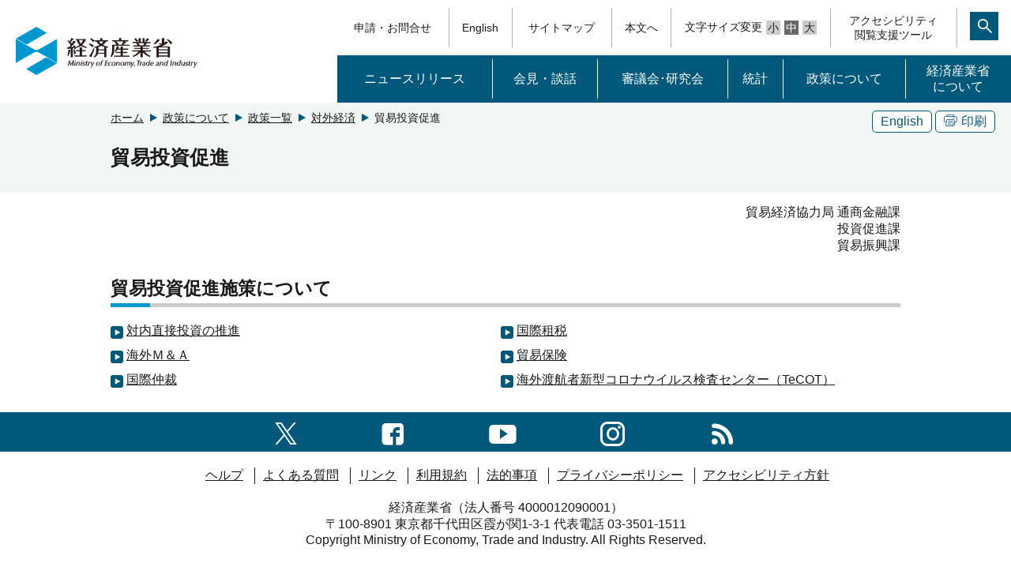

--- FILE ---
content_type: text/html
request_url: https://www.meti.go.jp/policy/external_economy/toshi/index.html
body_size: 1786
content:
<!DOCTYPE html>
<html lang="ja">
<head>
<meta http-equiv="X-UA-Compatible" content="IE=edge">
<meta charset="UTF-8">
<meta name="format-detection" content="telephone=no">
<meta name="viewport" content="width=device-width,initial-scale=1.0,minimum-scale=1.0">
<meta name="description" content="">
<meta name="keywords" content="">
<link rel="shortcut icon" href="/favicon.ico">
<title>貿易投資促進 （METI/経済産業省）</title>
<link rel="stylesheet" media="screen" href="/css_2017/style.css">
<link rel="stylesheet" media="print" href="/css_2017/print.css">
<link rel="stylesheet" href="/icomoon/style.css">
<script src="/js_2017/jquery-3.2.1.min.js"></script>
<script src="/js_2017/jquery-migrate.js"></script>
<script src="/js_2017/jquery.matchHeight-min.js"></script>
<script src="/js_2017/base.js"></script>
<script src="/js_2017/ewbc.min.js" id="pt_loader"></script>

<script>
$(function(){
   // #で始まるアンカーをクリックした場合に処理
   $('a[href^="#"]').click(function() {
      // スクロールの速度
      var speed = 400; // ミリ秒
      // アンカーの値取得
      var href= $(this).attr("href");
      // 移動先を取得
      var target = $(href == "#" || href == "" ? 'html' : href);
      // 移動先を数値で取得
      var position = target.offset().top;
      // スムーススクロール
      $('body,html').animate({scrollTop:position}, speed, 'swing');
      if (href == "#pagetop") {
        $('h1.top_logo a').focus();
      }
      return false;
   });
});
</script>
</head>


<body id="pagetop">
	<script src="/js_2017/header.js"></script>
	<script src="/js_2017/msearch.js"></script>
	<noscript><div class="jsOn">すべての機能をご利用いただくにはJavascriptを有効にしてください。Javascriptを無効のまま閲覧される方は<a href="/sitemap/index.html">サイトマップからページをご覧ください。</a></div></noscript>	

	<div id="main" tabindex="120">
    <div class="bg-g">
      <div class="w1000">
        <div class="clearfix">
          <div class="btn pc">
            <div id="__english_url" class="border-btn"><a href="/english/policy/trade_and_invest/index.html" lang="en">English</a></div>
            <div class="border-btn"><a href="javascript:void(0)" onclick="window.print();return false;" tabindex="110"><span class="icon-copy"></span>印刷</a></div>
          </div>
          <!-- Breadcrumb List -->
          <div class="pan">
            <ol>
              <li><a tabindex="100" href="/">ホーム</a></li>
                                            <li><a tabindex="100" href="/main/policy.html">政策について</a></li>
                                                            <li><a tabindex="100" href="/policy/index.html">政策一覧</a></li>
                                                            <li><a tabindex="100" href="/policy/external_economy.html">対外経済</a></li>
                                            <li>貿易投資促進</li>
            </ol>
          </div>
        </div>
        <h1 id="MainContentsArea">貿易投資促進</h1>
      </div>
    </div>
    <div class="w1000 sp clearfix">
      <div class="btn btn_en">
        <div id="__english_url_sp" class="border-btn sp"><a href="/english/policy/trade_and_invest/index.html">English</a></div>
      </div>
    </div>
    <div id="__main_contents" class="main w1000">

      
      <p style="text-align: right;">貿易経済協力局 通商金融課<br>
  投資促進課<br>
  貿易振興課</p>
<h2>貿易投資促進施策について</h2>
<ul class="linkD clearfix">
 <li><a href="/policy/investment/index.html">対内直接投資の推進</a></li>
 <li><a href="/policy/external_economy/toshi/kokusaisozei/kokusaisozei.html">国際租税</a></li>
 <li><a href="/policy/external_economy/toshi/kaigaima/index.html">海外Ｍ＆Ａ</a></li>
 <li><a href="/policy/external_economy/toshi/trade_insurance/index.html">貿易保険</a></li>
 <li><a href="/policy/external_economy/toshi/kokusai_chusai/chusai.html">国際仲裁</a></li>
 <li><a href="/policy/investment/tecot/top.html">海外渡航者新型コロナウイルス検査センター（TeCOT）</a></li>
</ul>

                                                                                                                          



      <!-- update info -->
    </div>
  </div>
<script src="/js_2017/footer.js"></script></body>
</html>



--- FILE ---
content_type: text/css
request_url: https://www.meti.go.jp/css_2017/style.css
body_size: 14068
content:
@charset "UTF-8";
/*初期設定----*/
* {
	margin:0;
	padding:0;
}

html {
	font-size: 62.5%;/* 16px x 0.625 = 10px(=1rem) */
	overflow-y:scroll;
}
body {font-size: 1.6rem;/* 16px */}
body {
	/*font-family:
	'游ゴシック体', 'Yu Gothic', YuGothic, sans-serif;*/
	font-family:'メイリオ',Meiryo,'ＭＳ Ｐゴシック','MS P Gothic','ヒラギノ角ゴ Pro W3','Hiragino Kaku Gothic Pro',"Arial","Helvetica","Verdana","sans-serif";
	font-size:1.6rem;
	color:#1a1a1a;
	font-weight: 500;
	-webkit-text-size-adjust: 100%;
	position: relative;
}
/*2秒後に表示用
body:after{
	content: '';
	background: #fff;
	height: 100%;
	width: 100%;
	position: absolute;
	top:0;
	left:0;
	z-index: 9999;
}
body.load:after{
	content: '';
	display: none;
		
}*/

/*floatクリア用*/
.clear {
	clear:both;
}

/*メインコンテンツブロック*/

.clearfix:after {
  content: ".";  /* 新しい要素を作る */
  display: block;  /* ブロックレベル要素に */
  clear: both;
  height: 0;
  visibility: hidden;
}

.clearfix {
  min-height: 1px;
  overflow:visible;
}
.clear {
    clear: both !important;
}
.noclear { 
clear: none !important; 
}
* html .clearfix {
  height: 1px;
  /*\*//*/
  height: auto;
  overflow: hidden;
  /**/
}
a{
	color: #1a1a1a;
	outline: none;
}
a img{
	border:none;
	outline:none;
}
a:hover{
	/*opacity: 0.8;
   filter: alpha(opacity=80);
  -ms-filter: "alpha(opacity=80)";
    -khtml-opacity: 0.8;
    -moz-opacity: 0.8;*/
	color: #00597B;
}
.sp{
	display: none;
}
.right{
	float:right;
}
.left{
	float:left;
}
.rela{
	position:relative;
}
.abso{
	position:absolute;
}
.break{
	display: block;
}
.hide{
	display: none;
}
h1{
	font-size: 2.5rem;
	line-height: 1.2;
}
h2{
	font-size: 2.3rem;
	text-align: left;
	margin-top:30px;
}

h2 span{
	margin-right: 10px;
	color: #0097d0;
}
h2 {
    position: relative;
    padding-bottom: .2em;
    border-bottom: 5px solid #ccc;
	margin-bottom: 20px;
	line-height: 1.2;
}
h2::after {
    position: absolute;
    bottom: -5px;
    left: 0;
    /*z-index: 2;*/
    content: '';
    width: 50px;
    height: 5px;
    background-color: #0097D0;
}
h2#honbun {
	width:0px;
	height:0px;
	overflow:hidden;
	display:none;
}
h3{
    border-bottom: 2px solid #138fc2;
    margin-bottom: 20px;
    padding-bottom: 5px;
	font-size: 1.9rem;
	text-align: left;
	margin-top:30px;
	line-height: 1.2;
}
h4{
	border-bottom: 2px solid #ccc;
	padding-bottom: 5px;
	margin-bottom: 1.8rem;
	font-size:1.8rem;
	text-align: left;
	margin-top: 10px;
	line-height: 1.2;
}
h5{
	font-size: 1.6rem;
	text-align: left;
	margin-bottom: 20px;
	margin-top: 10px;
	line-height: 1.2;
}
p{margin-bottom: 15px;}

ul,ol{
	
	margin-bottom: 15px;
	padding-left: 30px;
}
ul ul{
	margin-left: 1rem;
}
ul ul.cont{
	margin-left:0;
}
ul ul ul{
	margin-left: 2rem;
}
dl{margin-bottom: 15px;}
dl dt{
	font-weight: bold;
}
dl dd{
	padding-left:20px;
	margin-bottom: 10px;
}
dl dd a{
	text-decoration: underline!important;
}
dl.lnkLst dd{
	background: url(../img_2017/template/icon08.png)no-repeat left;
	background-position: 0 4px;
	
}
dl.lnkLst dd.backP0{
	background-position: 0px 0px !important;
}
dl.date dt,dl.date dd{
	padding: 10px 0 10px;
}
dl.date dt{
	float: left;
	clear: both;
	font-weight: normal;
}
dl.date dd{
	padding-left: 9.7em;
	border-bottom: 1px dotted #1a1a1a;
	margin-bottom: 0;
}
dl.date dd a {
	text-decoration: underline;
}
dl.date_sp dt,dl.date_sp dd{
	padding: 10px 0;
	margin-bottom: 0;
}
dl.date_sp dt{
	float: left;
	clear: both;
	font-weight: normal;
}
dl.date_sp dd{
	padding-left: 9.7em;
	border-bottom: 1px dotted #1a1a1a;
}
dl.date_sp.b-solid dd{
	border-bottom: 1px solid #ccc;
}
ul li a:hover , dl dd a:hover{color:#00597B;}
dd:last-child{
	border-bottom: none;
}
.idt{
	text-indent: 2em;
}
.linkA{
	list-style: none;
}
.linkA a{
	background: url(../img_2017/template/icon08.png)no-repeat left;
    padding-left: 20px;
	color: #1a1a1a;
}
.linkB{
	list-style: none;
}
.linkB a{
	background: url(../img_2017/template/icon12.png)no-repeat left;
    padding-left: 20px;
	color: #1a1a1a;
}
ul.linkC{
	list-style: none;
	padding-left: 0;

}
ul.linkC_1{
	list-style: none;
	padding-left: 0;
}
.linkC li , .linkC_1 li{
	background: url(../img_2017/template/icon12.png)no-repeat left;
	padding-left:20px;
	display: inline-block;
	background-position: 0 4px;
    margin-bottom: 10px;
	margin-right: 30px;
}
ul.linkC_1 li.backP0{
	background-position: 0px 0px !important;
}
.linkC li.backP0{
	background-position: 0px 0px !important;
}


ul.linkD{
	list-style: none;
	padding-left: 0;
}
.linkD li{
	background: url(../img_2017/template/icon08.png)no-repeat left;
	padding-left:20px;
    display:inline-block;
	width: calc(49% - 30px);
    margin-bottom: 10px;
	margin-right: 10px;
	background-position: 0 4px;
    vertical-align:top; /* 上端揃え */
}
.linkD li.backP0{
	background-position: 0px 0px !important;
}
ul.linkE{
	list-style: none;
	padding-left: 0;
}
/* IE6 */
* html ul.linkD li {
    display:inline; /* IEではinline-blockと同じ表現になる */
}
 
/* IE7 */
*+ html ul.linkD li {
    display:inline; /* IEではinline-blockと同じ表現になる */
}
.linkE li{
	background: url(/img_2017/template/icon08.png)no-repeat left;
	padding-left:20px;
    display:inline-block;
	width: calc(32% - 30px);
    margin-bottom: 10px;
	margin-right: 10px;
	background-position: 0 4px;
    vertical-align:top; /* 上端揃え */
}
.linkE li.backP0{
	background-position: 0px 0px !important;
}
/* IE6 */
* html ul.linkE li {
    display:inline; /* IEではinline-blockと同じ表現になる */
}
 
/* IE7 */
*+ html ul.linkE li {
    display:inline; /* IEではinline-blockと同じ表現になる */
}

ul.linkF{
	list-style: none;
	padding-left: 0;
}
.linkF li{
	background: url(../img_2017/template/icon08.png)no-repeat left;
	padding-left: 20px;
    display: inline-block;
    margin-bottom: 10px;
    margin-right: 10px;
	background-position: 0 4px;
}
.linkF li.backP0{
	background-position: 0px 0px !important;
}
.linkF li.li_txt{
	background: none;
	padding-left: 0;
}

ul.nomk{
	list-style: none;
	padding-left: 0;
}
ul.line{
	list-style: none;
	padding-left: 0;

}
ul.line li{
		display: inline-block;
	margin-right: 10px;
}
ul.lnkLst{
	list-style: none;
	padding-left: 0;
}
ul.lnkLst li{
	background: url(../img_2017/template/icon08.png)no-repeat left;
	padding-left:20px;
	background-position: 0 4px; 
	margin-bottom: 5px;
}
ul.lnkLst li.backP0{
	background-position: 0px 0px !important;
}
ul.lnkLst.border_b li{
	border-bottom: 1px solid #ccc;
    padding-bottom: 10px;
    margin-top: 10px;
}
ul.lnkLst li img{
	padding-left: 3px;
}

/*a[href$=".pdf"] {   
    background: url(../img_2017/tmp/icon_pdf.gif) no-repeat right;  
	 padding-right: 20px;
}  
* html a.pdf{   
    background: url(../img_2017/template/icon_word.gif) no-repeat 100% 50%;  
}  
a[href$=".doc"] {   
    background: url(../img_2017/template/icon_word.gif) no-repeat right;  
	 padding-right: 20px;
}  
* html a.doc{   
    background: url(../img_2017/template/icon_word.gif) no-repeat 100% 50%;  
}  
a[href$=".xlsx"],a[href$=".xls"] {   
    background: url(../img_2017/template/icon_excel.gif) no-repeat right;  
	 padding-right: 20px;
}  
* html a.xlsx,* html a.xls{   
    background: url(../img_2017/template/icon_excel.gif) no-repeat 100% 50%;  
}  
a[href$=".pptx"] {   
    background: url(../img_2017/template/icon_powerpoint.gif) no-repeat right;  
	 padding-right: 20px;
}  
* html a.pptx{   
    background: url(../img_2017/template/icon_powerpoint.gif) no-repeat 100% 50%;  
} 
a[href$=".zip"] {   
    background: url(../img_2017/template/icon_dl.gif) no-repeat right;  
	 padding-right: 20px;
}  
* html a.zip{   
    background: url(../img_2017/template/icon_dl.gif) no-repeat 100% 50%;  
}  
a[href^="mailto:"] {

  padding-right: 20px;
  background: url(../img_2017/template/icon_maillink.gif) no-repeat right center;
}*/
.boxNormal {
    border: 1px solid #666;
    background-color: #fff;
    margin: 0 0 15px;
    padding: 7px;
}
.boxGrey {
    background-color: #f8f8f8;
    border: 2px solid #ddd;
    margin: 0 0 15px;
    padding: 7px;
}
 .boxAtt {
    border: 2px solid red;
    margin: 0 0 15px;
    padding: 7px;
}
.boxRelated {
    background-color: #f8f8f8;
    border: 2px solid #ddd;
    margin: 0 0 15px;
    padding: 10px;
}.boxRelated .boxRelated_ttl {
    margin: 0 0 7px;
    padding: 2px 0px;
    font-size: 1.1em;
    font-weight: bold;
}
.imgBlock {
    display: inline;
    text-align: center;
    margin-bottom: 5px;
    padding: 0 10px;
}
.imgBlock img {
    clear: both;
    display: block;
    margin: 5px auto;
}
.rightPos {
    float: right !important;
}
.leftPos {
    float: left !important;
}
a.lnkPosR{
	background: url(../img_2017/top/icon08.png)no-repeat left;
    padding-left: 20px;
	background-position: 0 4px;
    float: right;
	clear: both;
	margin-bottom: 5px;
}
a.lnkPosR.backP0{
	background-position: 0px 0px !important;
}
.rightPosT, .text_right {
    text-align: right !important;
}
.centerPosT, .text_center {
    text-align: center !important;
}
ul.flexC{
	display: flex;
	justify-content: center;
	list-style: none;
	padding-left: 0;
}
ul.flexC li,ul.flexL li{
	text-align: center;
	margin: 10px;
}
ul.flexC li img,ul.flexL li img {
    clear: both;
    display: block;
    margin: 5px auto;
}
.imageMap img {
	width:100%;
	max-width: 100%;
	height: auto;
}
ul.flexL{
	display: flex;
	list-style: none;
	padding-left: 0;
}
ul.flex_column{
	display: flex;
	justify-content: center;
	list-style: none;
	list-style: none;
	padding-left: 0;
}
ul.flex_column li{
	width:49%;
}
ul.flex_column li:nth-child(even){
	margin-left: 2%;
}
/*ul.flex_column li img{
	width: 100%;
}*/
ul.flex_column li .left,ul.flex_column li .right{
	width:49%;
	
}
table{
	border-collapse: collapse;
border-spacing: 0;
	width: 100%;
	margin-bottom: 20px;
}
table caption{
	font-weight: bold;
	text-align: left;
}
table th,table td{
	border: 1px solid #aaa;
	padding:5px;
}
table th{
	background-color: #F6F6F6;
	text-align: left;
	font-weight: normal;
}
table th.mainTtl{
	background-color: #ccc;
}
table.spTbl01{
	
}
.grey{
	color: #777 !important;
	font-weight: bold;
}
.red{
	color: #e00 !important;
	font-weight: bold;
}
.blue{
	color: #00c !important;
	font-weight: bold;
}
.green{
	color: #063 !important;
	font-weight: bold;
}
ul.sonota li{
	float: left;
	width: 33%;
}
a.lnkIcon{
	background: url(../img_2017/template/icon08.png)no-repeat left;
	padding-left:20px;
	background-position: 0 3px;
	margin-bottom: 5px;
}
a.lnkIcon.backP0{
	background-position: 0px 0px !important;
}
a.lnkIcon.idt{
	margin-left: 1em;
}
a.sublnkIcon{
	background: url(../img_2017/template/icon01.png)no-repeat left;
	padding-left:20px;
	background-position: 0 3px;
	margin-bottom: 5px;
}
a.sublnkIcon.backP0{
	background-position: 0px 0px!important;
}
 .boxAdobe {
    background-color: #fff;
    border: 2px solid #ddd;
    margin: 15px 0px ;
    padding: 7px;
    line-height: 1;
}
.boxAdobe ul{margin-bottom: 0;}
.boxAdobe ul.lnkLst li {
    margin: 0;
    padding: 0;
	background: none;
}
.boxAdobe ul.lnkLst li img {
    padding: 0 0 0 3px;
	    margin-right: 10px;
    vertical-align: middle;

}
a.uline{
	text-decoration: underline !important;
}
.mb0{
	margin-bottom: 0;
}
.mb5{
	margin-bottom: 5px!important;
}
.mb10{
	margin-bottom: 10px;
}
.mb15{
	margin-bottom: 15px;
}
.mb20{
	margin-bottom: 20px;
}
.mt10{
	margin-top: 10px;
}
.mt20{
	margin-top: 20px;
}
.mt30{
	margin-top: 30px;
}
.mt40{
	margin-top: 40px;
}
.mr10{
	margin-right: 10px;
}
.ml10{
	margin-left: 10px;
}
.mauto{
	margin: auto;
}
.wauto{
	width: auto;
}
.pd10{
	padding-bottom: 10px;	
}
.pb15{
	padding-bottom: 15px;
}
.pl15{
	padding-left: 15px;
}
.pd5{
	padding: 5px;
}
.pd15{
	padding: 15px;
}
.pt20{
	padding-top: 20px;
}
.hidden{
	display: none;
}
.underLine{
	text-decoration: underline;
}
.bold{
	font-weight: bold;
}
.vtop{
	vertical-align: top; 
}
.vbottom{
	vertical-align: bottom;
}
.vmiddle{
	vertical-align: middle;
}
.nw{
	white-space: nowrap;
}
ul.float_li{
	list-style: none;
	padding-left: 0;
}
ul.float_li li{
	float: left;
	width:49%;
	margin-bottom: 20px;
}
ul.float_li li:hover{
	background: #eff3f5;
}
ul.float_li li:nth-child(even){margin-left: 2%;}
ul.float_li li .img_box{
	width:150px;
}
ul.float_li li .img_box img{display: block; width:100%;}
ul.float_li li .txt_box{width:calc(100% - 160px); margin-left: 10px;}
ul.float_li li .txt_box p{
	margin-bottom: 0;
}
.float_box{
	margin-bottom: 15px;
}
.float_box p.b-g{
	border: 2px solid #ccc;
    padding: 3px 5px;
    margin: 0;
	display: inline-block;
}
.float_box p.color-g{
	background: #ccc;
	margin-bottom: 10px;
}
.g_box{
	border: 2px solid #ccc;
	background: #fff;
	padding-left: 5px;
	display: inline-block;
}
.g_box span{
	background:#ccc;
	padding:0 5px;
	margin-left: 5px;
	display: inline-block ;
}
.border_box{
	border:2px solid #ccc;
	padding:10px 10px 0px;
	margin-bottom: 10px;
}
ul.category_box{
	padding-left: 0;
	list-style: none;
}
ul.category_box li{
	float: left;
	text-align: center;
	margin-left:10px;
	width:calc((100% - 60px) / 7);
	position: relative;
}
ul.category_box li:first-child{
	margin-left: 0;
}
ul.category_box li span{
	font-size:50px;
	padding-top: 25px;
    display: block;
    text-align: center;
}
ul.category_box li a{
	color: #fff;
	text-decoration: none;
	display: block;
	padding: 0 10px;
    vertical-align: bottom;
    text-align: center;
}
ul.category_box li.bg01 p,ul.category_box li.bg02 p,ul.category_box li.bg04 p,ul.category_box li.bg05 p,ul.category_box li.bg06 p,ul.category_box li.bg07 p{
	position: absolute;
	bottom:15px;
	left:0;
	right:0;
	margin: auto;
	padding: 0 10px;
}
select{
	font-size:1.5rem;

}
input.btn{font-size: 1.5rem}
.bg_gBox{
	border: 2px solid #ccc;
	background: #f2f2f2;
	padding:0 10px;
	
}
@media(max-width:768px){
	dl.date_sp dt{
		float: none;
		padding-bottom: 0;
	}
	dl.date_sp dd{
		padding-left: 0;
		padding-top: 5px;
	}
	.linkD li{
		display: block;
		width:calc(100% - 20px);
	}
	.linkE li{
		display: block;
		width: calc(100% - 20px);
	}
	.linkF li{
		
	}
	.linkF li.li_txt{
	display: block;
}
	ul.flexC,ul.flexL{
	flex-direction: column;
		justify-content: center;
	}
	ul.flexC li img,ul.flexL li img {
		width: 100%;
		height: auto;
	}
	ul.flex_column{
	flex-direction: column;
		justify-content: center;
	}
	ul.flex_column li {
		width: 100%;
		margin:10px 0;
	}
	ul.flex_column li:nth-child(even){
		margin-left: 0;
	}
	ul.flex_column li .left,ul.flex_column li .right{
	width:80%;
	float: none;
		margin: 0 auto;
}
	table.spTbl01 th,table.spTbl01 td{
		display: block;
		border: none;
		
}
	table.spTbl02{
		border: 1px solid #ccc;
		table-layout: fixed;
		display: table;
		border-collapse: inherit;
		padding: 10px;
		padding-bottom: 15px;
		margin-bottom: 10px;
	}
	table.spTbl02 td,table.spTbl02 th{
		border: none;
		border-bottom: 2px solid #ccc;
		background-color: #fff;
	}
	table.spTbl02 td{
		text-align: right;
	}
	.scroll{
		overflow: scroll;
		width: 100%;
	}
	table.spTbl03{
		
		display: table;
		width: 150%;
	}
	.boxAdobe a img:first-child {
    float: left;
    max-width: 40%;
    height: auto;
}
	ul.float_li li{
		width: 100%;
		float: none;
		padding-bottom: 20px;
		border-bottom: 1px solid #ccc;
	}
	ul.float_li li:nth-child(even){
		margin-left: 0;
	}
	ul.float_li li:last-child{
		margin-bottom: 0;
	}
	ul.float_li li .txt_box {
    width: 60%;
    margin-left: 3%;
}
	ul.float_li li .img_box {
    width: 37%;
}
	/*.float_box .right,.float_box .left{
		float:none;
	}*/
	ul.category_box li{
		float: none;
		width: 100% !important;
		margin:0;
		border-bottom: 1px solid #fff;
	}
	ul.category_box li a{
		padding:10px;
	}
	ul.category_box li p{
		margin-bottom: 0;
		display: inline-block;
		float: left;
		margin: 10px 0 !important;
		width: calc(100% - 80px);
    text-align: left;
		padding: 0 !important;
		position: static !important;
	}
	ul.category_box li span{
		display: inline-block;
		position: absolute;
		padding:0;
		font-size: 40px;
		height: 40px;
    right: 10px;
    top: 0;
    bottom: 0;
    margin: auto;
	}
	.float_box p.b-g{
		display: inline-block;
	}
	.float_box p.b-g.color-g{
		
	}
}
@media(max-width:600px){
	
}
/*----初期設定*/

/*ヘッダー竏停・竏停・*/
header .search_over{
	text-align: right;
	padding:10px;
	display: none;
	position: relative;
}
header .search_over .txtFld{
	width:calc((100% / 3 ) * 2);
		
}
header ul{
	margin-bottom: 0;
}
header ul{
	padding-left: 0;
}
header .top{position: relative;}
header .top ul.gnv , header .top ul.headerMenu{
	display: table;
	width: 100%;
	padding:10px 0;
}
ul.headerMenu a.underL:hover {
	text-decoration: underline;
}
header .top ul li{
	display: table-cell;
	text-align: center;
	list-style: none;
	vertical-align: middle;
	font-size: 1.4rem;
	border-right: 1px solid #b3b3b3;
}
header .top ul li:last-child{
	border-right:none;
}
header .top ul li a{
	text-decoration: none;
	padding: 5px 10px;
	vertical-align: middle;
	text-align: center;
	display: block;
	line-height: 1.3;
}
header .top ul.gnv{ 
	width: 100%;
	padding:0;
	background: #00597b;

}
header .top ul.gnv li{
	width:calc((100% - 4px) / 5);
	border-right: none;
	padding:5px 0;
}
header .top ul.gnv li.active{
	background:  #1A79A4;
}
header .top ul.gnv li:hover{
	background: #1a79a4;
}
header .top ul.gnv li a{
		color: #fff;
	font-size: 1.6rem;
	padding:15px 10px;
}

header .top ul.gnv li:last-child a{
	padding: 5px 10px;
	border-right: none;
}
header .top ul.gnv li a{
	background: none;
	border-right: 1px solid #fff;
}

header .top_logo{
	width: 250px;
	vertical-align: middle;

	display: table;
}
header .top_logo a{
	display: table-cell;
	width:250px;
    vertical-align: middle;
}
header .top_logo img{
	padding:20px;
	padding-right: 0;
	vertical-align: middle;
	display: block;
	width: calc(100% - 20px );
}
header .nav-area , header .top .sub_nav{
	width:calc((100% / 3) * 2);
}
.headerMenu a{
	color: #1a1a1a;
}
#main .top_box{
	background: url(../img_2017/top/main_img.jpg) center no-repeat;;
	position: relative;
	background-size:cover;
}
#main .top_box::before{
	background-color: rgba(255,255,255,0.3);
    position: absolute;
    top: 0;
    bottom: 0;
    right: 0;
    left: 0;
    content: '';
}
#main .top_box .content{
	padding:100px 50px;
	position: relative;
	z-index: 1;
	width: 80%;
	margin: 0 auto;
}
#main .top_box .content .left{
	width:350px;
	position: relative;
}
#main .top_box .content .left a{
	display: block;
	position: absolute;
}
#main .top_box .content .left a img{
	display: block;
}
#main .top_box .content .left a.link01{
	top:0;
}
#main .top_box .content .left a.link02{
	bottom:0;
}
#main .top_box .content .search_box{
	background-color: rgba(255,255,255,0.8);
	width:calc(100% - 400px);
	height: 100%;
	padding:20px 10px;

}
@media(min-width:1025px){
	#main .top_box .content .search_box{
			min-height: 260px;
	}
}
#main .top_box .content .search_box h2#MainContentsArea{
	text-align: center;
	color: #00597b;
	font-weight: bold;
	margin: 10px 0 20px;
	font-size: 3.0rem;
	border-bottom: none;
}
#main .top_box .content .search_box h2#MainContentsArea::after {
    width: 0px;
    height: 0px;
    background-color: none;
}

#main .top_box .content .search_box ul{
	text-align: center;
	padding-left: 0;
}
#main .top_box .content .search_box ul li{
	list-style: none;
	display: inline-block;
	border: 1px solid #00597b;
	border-radius: 5px;        /* CSS3草案 */  
    -webkit-border-radius: 5px;    /* Safari,Google Chrome用 */  
    -moz-border-radius: 5px;   /* Firefox用 */  
	margin-bottom: 10px;
	background: #fff;
	padding:1px 10px;
}
#main .top_box .content .search_box ul li a{
	text-decoration: none;
	display: block;
	color: #00597b;
}
#main .top_box .content .search_box .search{
	border-top: 2px solid #00597b;
	padding:40px 0 20px;
	text-align: center;
	margin-top:30px;
}
#main .top_box .content .search_box .search #image_btn,header .search_over #image_btn01{
	background: url(../img_2017/search.png) no-repeat;
	height: 32px;
	width: 32px;
	border: 0;
	background-size: cover;
	vertical-align: middle;
}
#main .top_box .content .search_box .search a span{
	vertical-align: -3px;
	margin: 0 3px;
}
 .search .txtFld,header .search_over .txtFld{
	
	padding:5px;
	border: 2px solid #00597b;
	font-size: 1.6rem;
	vertical-align: middle;
}
header .search_over .txtFld{
	width: 300px;
}
header .search_over a ,.search_box .search a{
	background: url(../img_2017/template/icon11.png)no-repeat left;
	padding:1px;
    padding-left: 24px;
	color: #1a1a1a;
	margin-left: 5px;
	background-position: 0 4px;
}
header .search_over a.backP0 , .search_box .search a.backP0{
	background-position: 0px 0px !important;
}
/*----ヘッダー*/

/*メイン----*/
header .top .sub_nav{
	right:0;
	/*width:80%;*/
	background: rgba(225,235,239,1);
	z-index: 2;
	display: none;
	height: auto;
	/*padding:20px 0;*/
}
header .top .sub_nav span.a_line,header .top .sub_nav span.a_line a {
    padding: 0 40px;
    margin-right: 10px;
    font-size: 2.4rem;
    font-weight: bold;
	display: block;
	text-align: left;
	color: #1a1a1a;
}
header .top .sub_nav span.a_line a {
	display: inline-block;
	padding: 0;
	    text-decoration: underline;
    border-right: none!important;
}
header .top .sub_nav span.a_line a:hover{
	background: #c3d7df;	
}
header .top .sub_nav ul{
	padding:50px 20px;
	margin-left: 0;
	display: block;
}
header .top .sub_nav ul li{
	display: inline-block;
	border-right: none;
	color: #1a1a1a;
	float: left;
	width: auto;
	margin-right: 20px;
	margin-bottom: 10px;
}
header .top .sub_nav ul li a , header .top ul.gnv li .sub_nav ul li a{
	color: #1a1a1a;
	margin:0 10px;
	padding:15px 40px 15px 30px;
	font-size:1.6rem;
	border-right: none;
}
header .top .sub_nav ul li a{
	background: url(/img_2017/template/icon02.png) left no-repeat;
	background-position: 10px 48%;
}
@media(max-width:830px){
header .top .pc_link05 .sub_nav ul li:first-child a.backP{
	background-position: 10px 30px;
}
}
header .top .sub_nav ul li a span{
	    margin-right: 5px;
    vertical-align: middle;
	font-size: 1.8rem;
}
header .top .sub_nav ul li:hover{
	background: #c3d7df;
}
header .top .sub_nav .close{
	top: 0;
    right: 20px;
    padding: 0!important;
    border-right: none;
}
header .top .sub_nav .close img{
	display: block;
}
#main .sub_nav .rela{
	margin:20px 10%;
}
header .top .sub_nav ul.focused {
	display: block;
}
#main .sub_nav a{
	text-decoration: none;
	color:#1a1a1a;
	vertical-align: middle;
	display: inline-block;
}
#main .sub_nav a:hover{
	/*background: #1a79a4;*/
	background: #fff;
}
#main .sub_nav a.a_right{
	margin:0 10px;
	padding:10px 20px;
	font-size:1.6rem;
}
#main .sub_nav span.a_line{
	padding:0 40px;
	margin-right:10px;
	font-size: 2.4rem;
	font-weight: bold;
}
#main .sub_nav .link_list{
	width: 100%;
}
#main .sub_nav .abso{
	top:-20px;
	right:-10%;
	height: 40px;
	width: 40px;
}
#main .top_cont{
	max-width:1000px; 
	margin: 0 auto;
	
}
#main .top_cont ul.tab li{
	list-style: none;
	display: inline-block;
}
#main .top_cont ul li.hide{
	display: none;
}  
#main .top_cont .cont_nav{
	margin-top:-47px;
	position: relative;
	z-index: 2;
}
#main .top_cont .cont_nav li{
	background-color: #696969;
	font-size:1.8rem;

	padding:10px 50px;
	color: #fff;
	box-shadow:0px 0px 16px 1px #adadad;
-moz-box-shadow:0px 0px 16px 1px #adadad;
-webkit-box-shadow:0px 0px 16px 1px #adadad;
}

#main .top_cont .cont_nav li.active{
	background-color: #fff;
	color:#1a1a1a;
}
#main .top_cont .cont_nav li a{
	display: block;
	text-decoration: none;
	color: #fff;
}
#main .top_cont .cont_nav li.active a{
	color: #1a1a1a;
}
#main .cont_box{
	position: relative;
}
.border-btn{
	top:0px;
	right:0;
	border: 1px solid #00597b;
    border-radius: 5px;
    -webkit-border-radius: 5px;
    -moz-border-radius: 5px;
	padding: 0 5px;
	display: inline-block;
	background: #fff;
	vertical-align: top;
}
.border-btn.color-blue{
	background: #00597b;
}
.border-btn.color-blue a{
	color: #fff;
}
.border-btn a{
	display: block;
	padding:5px;
	color: #00597b;
	line-height: 1;
	text-decoration: none;
}
.border-btn a span{
	margin-right: 5px;
	font-size: 90%;
}
.abso a{
	margin-bottom: 0;
}
#main .cont_box .abso .mail{
	vertical-align: -3px;
	margin-right: 3px;
}
#main .cont_box .abso .yaji{
	/*vertical-align: -3px;*/
	margin-right: 3px;
}
#main .cont_box a.meti_link{
	text-align: center;
	color:#fff;
	width: 100%;
	padding:10px 0;
	background: #006c8f;
	font-size:2.0rem;
}
#main .cont_box a.meti_link span{
	margin-right: 10px;
}
#main .top_cont .cont_box.shadow_box{
	padding:20px 10px 10px;
	background: #fff;
	box-shadow:0px 8px 16px 0px #ccc;
-moz-box-shadow:0px 8px 16px 0px #ccc;
-webkit-box-shadow:0px 8px 16px 0px #ccc;
	text-align: center;
	margin-bottom: 30px;
	position: relative;
	z-index: 3;
	min-height: 320px;
}
#main .cont_box ul.cont li{
	width:18%;
	/*font-size:0;*/
	vertical-align: top;
	margin-left:1%;
	margin-right: 1%;
	margin-bottom:20px;
	display:inline-block;
	list-style: none;
}
#main .cont_box ul#cont li{
	width:18%;
	/*font-size:0;*/
	vertical-align: top;
	margin-left:1%;
	margin-right: 1%;
	margin-bottom:20px;
	display:inline-block;
	list-style: none;
}
/*#main .cont_box ul.cont li:nth-child(6){
	margin-left: 0;
}*/
#main .cont_box ul li.break{
	margin-left:0;
}
/*#main .cont_box ul.cont li:first-child{
	margin-left: 0;
}*/
#main .cont_box ul.cont li img{
	width: 175px;
	height: 117px;
	overflow: hidden;
	margin-bottom: 10px;
}
#main .cont_box ul#cont li img{
	width: 175px;
	height: 117px;
	overflow: hidden;
	margin-bottom: 10px;
}
#main .cont_box ul.release{
}
#main .cont_box ul.release li{
	display: block;
	font-size: 1.6rem;
	width: 100%;
	margin-left: 0 !important;
	border-bottom: 1px dotted #1a1a1a;
	padding: 20px 0;
}
#main .cont_box ul.release li:first-child{
	padding-top:10px;
}
#main .cont_box ul.release li:last-child{
	border-bottom: none;
}
#main .cont_box ul.release li span{
	display: inline;
}
#main .cont_box ul.release li a{
	display:inline-block;
	margin-left: 10px;
	text-decoration: underline;
}
#main .cont_box dl.release a:hover{
	color:#00597B;
}
#main .cont_box li.tab_li a.release_all{
	text-align: center;
	color: #fff;
	background: #00597B;
	width: 100%;
	padding:10px 0;
	display: block;
}
#main .cont_box li.tab_li a.release_all:focus{
border:1px dotted #000;
}
#main .cont_box a{
	text-decoration: none;
}
#main .cont_box ul li p{
	
	text-decoration: none;
	font-size: 1.4rem;
	text-align: left;
	word-break:break-all;
}
#main .cont_box ul li p.entext{
	text-decoration: none;
	font-size: 1.4rem;
	text-align: left;
	word-break: normal !important;
}
header .top ul.gnv li a.u-line:hover , header .top ul.gnv li a.u-line:focus{
	text-decoration: underline;
}
.line{
}
#main .cont_box ul{text-align: left ; list-style: none; padding-left: 0;}
ul li.bg01{
	background: #1d3a8b;
}
ul li.bg02{
	background: #4a3876;
}
ul li.bg03{
	background: #a42200;
}
ul li.bg04{
	background: #764f00;
}
ul li.bg05{
	background: #3d5b00;
}
ul li.bg06{
	background: #02655d;
}
ul li.bg07{
	background: #3c7ca6;
}

#main .cont_box ul.seisaku_link{
	table-layout: fixed;
	margin: 0 auto;
	border-collapse: separate;
	border-spacing:10px;
	position: relative;
	width: 100%;
	
}
#main .cont_box ul.seisaku_link li{

	text-align: center;
	width:calc((100% - 50px) / 6);
	text-align: center;
	vertical-align: top;
	display: inline-block;
	font-size: 1.4rem;
	margin-left: 10px;
	position: relative;
}
@media screen and (-ms-high-contrast: active), (-ms-high-contrast: none) {
	
	#main .cont_box ul.seisaku_link li{
		width: calc((100% - 55px) / 6);
	}
	ul.category_box li{
		width: calc((100% - 67px) / 7);
	}
	
}

_:-ms-lang(x), _::-webkit-meter-bar,#main .cont_box ul.seisaku_link li{
	width: calc((100% - 55px) / 6);}
_:-ms-lang(x), _::-webkit-meter-bar,ul.category_box li{
		width: calc((100% - 67px) / 7);
	}

#main .cont_box ul.seisaku_link li:first-child{
	margin-left: 0;
}
#main .cont_box ul.seisaku_link li a{
	display: block;
	padding:0 10px;
	vertical-align: bottom;
	text-align: center;
}
#main .cont_box ul.seisaku_link li span{
	color:#fff;
	font-size: 60px;
	padding-top:25px;
	display: block;
	text-align: center;
}

/*#main .cont_box ul.seisaku_link li.bg03 span{
	font-size: 30px;
}*/
#main .cont_box ul li a{
	display: block;
	color: #1a1a1a;
}
#main .cont_box ul.seisaku_link li img{
	width:auto;
	height: auto;
	margin:30px 0 60px;
}
#main .cont_box ul.seisaku_link li p{
	text-align: center;
	color: #fff;
	display: block;
	position: absolute;
	left:0;
	right:0;
	bottom:15px;
	margin: auto;
	padding: 0 10px;
	font-size: 1.4rem;
}
#main .cont_box ul.news{
	text-align: left;
}
#main .cont_box ul.news li{
	border-bottom: 2px dotted #1a1a1a;
	color: #1a1a1a;
	width: calc(50% - 10px);
	font-size: 1.4rem;
	margin-left: 0;
	display: block;
	float: left;
	padding-bottom: 10px;
	margin-bottom:10px;

}
#main .cont_box ul.news li span{
	display: block;
	float: left;
}
#main .cont_box ul.news li:nth-child(even){
	margin-left: 20px;
}
#main .cont_box ul.news li a{
	margin-left: 15px;
	color: #1a1a1a;
	text-decoration: underline;
	float: left;
}
#main .cont_box ul.news li a:hover{
	color:#00597B;
}
#main .link_area{
	margin: 30px 0 0px;
}
#main .link_area ul li{
	width: 22%;
	margin: 0 0 20px;
	display:inline-block;
	text-align: center;
	margin-left:4%;
}
#main .link_area ul li:first-child , #main .link_area ul li:nth-child(5){
	margin-left: 0;
}
/*#main .link_area ul li:nth-child(6){
	margin-left: 4%;
}*/
#main .link_area ul li img{
	width: 100%;
	height:auto;
}
#main .link_area ul li a{
	background: none;
    padding-right: 0px;
    margin-bottom: 0px;
}

.ban_link{
	text-align: right
}
.ban_link .pc{
	margin-right:10px;
	vertical-align: -2px;
}
#main .cont_box a.mail_link{
	border: 2px solid #006c8f;
	text-align: center;
	padding:10px 0;
	margin: 20px 0;
	color: #006c8f;
}
#main .cont_box a.mail_link span{
	vertical-align: -3px;
	margin-right:5px;
}
#main .sub_area{
	display: none;
}
#main .sub_box{
position: relative;
	display: inline-block;
 	margin: 1.5em 0;
	padding: 7px 10px;
 	width: 100%;
 	color: #555;
	font-size: 1.6rem;
	background: #FFF;
 	box-sizing: border-box;
	
}
ul.tab{
	margin-bottom: 0;
	padding-left: 0;
}
#main .seisaku_box .sub_area ul li a:hover {
	color:#00597B;
}
#main .seisaku01 .sub_box{
 	border: solid 3px #1d3a8b;
}
#main .seisaku02 .sub_box{
 	border: solid 3px #4a3876;
}
#main .seisaku03 .sub_box{
 	border: solid 3px #a42200;
}
#main .seisaku04 .sub_box{
 	border: solid 3px #764f00;
}
#main .seisaku05 .sub_box{
 	border: solid 3px #3d5b00;
}
#main .seisaku06 .sub_box{
 	border: solid 3px #02655d;
}
#main .seisaku01 .sub_box::before{
	content: "";
	position: absolute;
	top: -40px;
	left: 9%;
 	margin-left: -15px;
	border: 12px solid transparent;
	border-bottom: 28px solid #1d3a8b;
 	z-index: 2;
}
#main .seisaku02 .sub_box::before{
	content: "";
	position: absolute;
	top: -40px;
	left: 25%;
 	margin-left: -15px;
	border: 12px solid transparent;
	border-bottom: 28px solid #4a3876;
 	z-index: 2;
}
#main .seisaku03 .sub_box::before{
	content: "";
	position: absolute;
	top: -40px;
	left: 42%;
 	margin-left: -15px;
	border: 12px solid transparent;
	border-bottom: 28px solid #a42200;
 	z-index: 2;
}
#main .seisaku04 .sub_box::before{
	content: "";
	position: absolute;
	top: -40px;
	left: 58%;
 	margin-left: -15px;
	border: 12px solid transparent;
	border-bottom: 28px solid #764f00;
 	z-index: 2;
}
#main .seisaku05 .sub_box::before{
	content: "";
	position: absolute;
	top: -40px;
	left: 74%;
 	margin-left: -15px;
	border: 12px solid transparent;
	border-bottom: 28px solid #3d5b00;
 	z-index: 2;
}
#main .seisaku06 .sub_box::before{
	content: "";
	position: absolute;
	top: -40px;
	left: 90%;
 	margin-left: -15px;
	border: 12px solid transparent;
	border-bottom: 28px solid #02655d;
 	z-index: 2;
}
#main .sub_box .table{
	display: table;
}
#main .sub_box .left {
	width:100px;
	padding-right: 10px;
	border-right: 2px solid #ccc;
	text-align: center;
	display: table-cell;
	vertical-align: middle;
	float: none;
}
#main .sub_box .left p{
	margin-bottom: 0;
}
#main .seisaku03 .sub_box .left img{
	margin:50px 0;
}
#main .sub_box .left img{
	width: 100%;
}
#main .sub_box .right{
	width: calc(100% - 100px);
	display: table-cell;
	float: none;
	padding-left:10px;
	vertical-align: middle;
	padding-top: 10px;
}
#main .sub_box .left span{
	font-size:35px;
}

#main .seisaku01 .sub_box .left p,#main .seisaku01 .sub_box .left span{
	color:#1d3a8b;
	
}
#main .seisaku02 .sub_box .left p,#main .seisaku02 .sub_box .left span{
	color:#4a3876;
}
#main .seisaku03 .sub_box .left p,#main .seisaku03 .sub_box .left span{
	color:#a42200;
}
#main .seisaku04 .sub_box .left p,#main .seisaku04 .sub_box .left span{
	color: #764f00;
}
#main .seisaku05 .sub_box .left p,#main .seisaku05 .sub_box .left span{
	color:#3d5b00;
}
#main .seisaku06 .sub_box .left p,#main .seisaku06 .sub_box .left span{
	color: #02655d;
}
#main .cont_box .sub_box ul li{
	margin-right: 30px;
	margin-bottom: 10px;
	padding-left:20px;
	display: inline-block;
}
#main .seisaku01 .sub_box ul li{
	background: url(../img_2017/top/icon08_bg01.png)no-repeat left ;
	
}
#main .seisaku02 .sub_box ul li{
	background: url(../img_2017/top/icon08_bg02.png)no-repeat left;
}
#main .seisaku03 .sub_box ul li{
	background: url(../img_2017/top/icon08_bg03.png)no-repeat left;
}
#main .seisaku04 .sub_box ul li{
	background: url(../img_2017/top/icon08_bg04.png)no-repeat left;
}
#main .seisaku05 .sub_box ul li{
	background: url(../img_2017/top/icon08_bg05.png)no-repeat left ;
}
#main .seisaku06 .sub_box ul li{
	background: url(../img_2017/top/icon08_bg06.png)no-repeat left;
}

#main .cont_box .sub_box ul li a{
	text-decoration: underline;
}
#main .sub_box ul li{
	background-position: 0 4px!important;
}
#main .sub_box ul li.backP0{
	background-position: 0px 0px!important;
}
.sub_box span img{
	width: 14px;
	height: 14px;
	margin-right: 10px;
}
/*----メイン*/

/*フッター----*/
footer{
	margin: 20px 0 40px;
	text-align: center;
	position: relative;
}
footer .sns_links{
	background: #00597b;
	text-align: center;
	padding:5px 0;
	margin-bottom:20px;
}
footer .sns_links ul {
	margin-bottom: 0;
	padding-left: 0;
}
footer .sns_links ul li{
	display: inline-block;
	margin-left:100px;
	vertical-align: middle;
}

footer .sns_links ul li:first-child{
	margin-left: 0;
}
footer .sns_links ul li span{
	vertical-align: middle;
}
footer .sns_links ul li a{
	text-decoration: none;
	color:#fff;
	font-size:35px;
}
footer ul li{
	display: inline-block;
}
footer ul.link_area{
	margin-bottom:20px;
}
footer ul.link_area li{
	border-left: 1px solid ;
	padding:0 10px;
	text-align: center;
}
footer ul.link_area li a{
	color:#1a1a1a;
}
footer ul.link_area li a:hover{
	color:#00597B;
}
footer ul.link_area li:first-child{
	border-left: none;
}

footer p{
margin-bottom:10px;	
}
footer .return{
	text-align: right;
	margin-right: 20px;
	margin-bottom:30px;
	position: fixed;
    bottom: 0;
    right: 0;
    z-index: 999;

}
footer .return span{
	vertical-align: -2px;
	margin-right: 3px;
}
footer .return a{
	text-decoration: none;
	color: #00597b;
	border: 2px solid #00597b;
	border-radius: 5px;
    -webkit-border-radius: 5px;
    -moz-border-radius: 5px;
	padding:5px;
	background: #fff;
}
	input{
		/* -webkit-appearance: none; */
  		 border-radius: 0;
	}
#main .top_box .content .left.under1024{
	display: none;
}
@media(max-width:1024px){
	#main .top_box .content .left,#main .top_box .content .right{
		float: none;
	}
	#main .top_box .content .search_box{
		width: calc(100% - 20px);
	}
		#main .top_box .content .left a{
		position: static;
	}
	#main .top_box .content .left.under1024{
	display: block;
}
	#main .top_box .content .left.over1024{
	display: none;
}
	#main .top_box .content .left{
		width: 100%;
		margin-top: 20px;
	}
	#main .top_box .content .left a{
		float: left;
	}
	#main .top_box .content .left a:last-child{
		float: right;
	}
}
@media(max-width:999px){
	#main .cont_box ul.cont li{
		width: 23%;
	}
	#main .cont_box ul#cont li{
		width: 23%;
	}
/*	_:-ms-lang(x), _::-webkit-meter-bar,#main .cont_box ul.cont li{
		margin-left: calc((100% - 705px) / 3)
	}*/
/*	#main .cont_box ul.cont li:nth-child(6){
		margin-left: calc((100% - 700px) / 3)	
	}*/
/*	#main .cont_box ul.cont li:nth-child(5),#main .cont_box ul.cont li:nth-child(9){
		margin-left: 0;
	}*/
	.cont_box{
		width: 95%;
		margin: 0 auto;
	}
	#main .link_area{
		width: 95%;
		margin: 30px auto 0;
	}
	#main .link_area ul{
		width: 100%;
	}
	#main .link_area ul li{
		margin: 0 0 20px 3% !important;
	}
		#main .top_cont .cont_nav{
		margin: 10px auto 0;
		width: calc(95% + 20px);
		
	}


}
@media(max-width:890px){
	#main .top_box .content .left a{
		width: 48%;
	}
	#main .top_box .content .left a img{
		width: 100%;
		height: auto;
	}
}
@media(max-width:768px){
	dt{
		float: none;
		padding: 0;
		
	}
	dd{
		padding-left: 0;
		padding-top:0;
		margin-bottom: 20px;
	}
	.pc{
		display: none;
	}
	.sp{
		display: block;
	}
	header{
		position: relative;
	}
	header .left{

	}
	header .top_logo{
		width:210px;
	}
	header .top_logo a{
		width: 100%;
	}
	header .top_logo img{
		width: calc(100% - 20px);
	}
	header .nav-area{
		text-align: right;
		vertical-align: middle;
		height: 100%;
		padding:25px 0 0; 
		width: auto;
	}
	header .nav-area a{
		margin-right: 10px;
		display: inline-block;
		vertical-align: middle;
		width: 40px;
	}
	header .nav-area a span{
		vertical-align: middle;
	}
	header .nav-area img{
		display: block;
		vertical-align: middle;
	}
	#main .top_box{
		background: none;
		background-color: #00597b;
	}
	#main .top_box .content{
		padding:0;
		color:#fff;
		width: 100%;
	}
	#main .top_box .content .search_box .search .txtFld, header .search_over .txtFld,#tool2011_news .txtFld{
		width: 250px;
	}
	.search_box h2#MainContentsArea{
		color: #FFF !important;
		font-size:2.6rem !important;
		margin-top: 0 !important;
	}
	#main .top_box .content .search_box ul li{
		border: 1px solid #FFF;
		background-color: #FFF;
	}
	#main .top_box .content .search_box ul li a{
	
	}
	#main .top_box .content .search_box{
		background-color: #006c8f;
		padding:20px 0 0;
		width: 100%;
	}
	#main .top_box .content .search_box .search{
		background: #8cbdcc;
		border: 0;
		padding:24px 0;
		margin-top:20px;
	}
	#main .top_box .content .left{
		background: #fff;
		margin: 0 auto;
		padding-top:10px;
		width: 100%;
		
	}
	#main .top_box .content .left a{
		width: 50%;
	}
	#main .top_cont .cont_nav{
		margin: 10px auto 0;
		width: 95%;
	}
	#main .top_cont .cont_box.shadow_box{
			width: calc(95% - 20px);

	}
	#main .top_box .content .left.under1024{
	display: none;
}
	#main .top_cont .cont_nav li{
		padding: 10px 10%;
	}
	#main .cont_box ul{
	
	}
	#main .cont_box ul.cont li{
		
		width:100%;
		margin-bottom: 10px;
		margin-left:0 !important;
		vertical-align: middle;
		border-bottom: 2px dotted #1a1a1a;
	}	
	#main .cont_box ul.cont li:last-child{
		border-bottom: none;
	}
	#main .cont_box ul.cont li a{
		display: table;
		table-layout: fixed;
		border-collapse: collapse;
	}
	#main .cont_box ul.cont li .sum{
		display: table-cell;
		width: 35%;
		vertical-align: middle;
	}
	#main .cont_box ul.cont li img{
		
		width:100%;
		height:auto;
	}
	#main .cont_box ul#cont li{
		
		width:100%;
		margin-bottom: 10px;
		margin-left:0 !important;
		vertical-align: middle;
		border-bottom: 2px dotted #1a1a1a;
	}	
	#main .cont_box ul#cont li:last-child{
		border-bottom: none;
	}
	#main .cont_box ul#cont li a{
		display: table;
		table-layout: fixed;
		border-collapse: collapse;
	}
	#main .cont_box ul#cont li .sum{
		display: table-cell;
		width: 35%;
		vertical-align: middle;
	}
	#main .cont_box ul#cont li img{
		
		width:100%;
		height:auto;
	}

	
	#main .cont_box ul li p{
		
		width:65%;
		padding-left: 10px;
		vertical-align: middle;
		display: table-cell;
	}
	#main .cont_box ul.seisaku_link{
		display: block;
		width: 100%;
	}
	#main .cont_box ul.seisaku_link li{
		display: block;
		margin-bottom: 10px;
		width: 32%;
		float: left;
		margin-left:2%;
		padding: 0;
	}
	#main .cont_box ul.seisaku_link li:first-child , #main .cont_box ul.seisaku_link li:nth-child(4){
		margin: 0;
	}
	#main .cont_box ul.seisaku_link li img{
		margin-bottom: 0;
	}
	#main .cont_box ul.news li{
		float: none;
		width:100%;
	}
	#main .cont_box ul.news li a{
		display: block;
		margin-left: 5px;
		zoom: 1;	/* IE6以前に対応 */
	}
	#main .cont_box ul.news li span{
		float: none;
	}
	#main .cont_box ul.news li:nth-child(even){
		margin-left: 0;
	}
	#main .cont_box.link_area ul li{
		width:48%;
		vertical-align: middle;
		display: inline-block;
		/*display: block;*/
		margin-left: 0 !important;
		/*float: left;*/
		border-bottom: none;
	}
	#main .cont_box.link_area ul li:nth-child(even){
		/*float: right;*/
		margin-left: 4% !important;
	}
	#main .cont_box.link_area ul li img{
		height: auto;
		width: 100%;
	}
	#main .cont_box ul.seisaku_link li{
		border-bottom: none;
		position: relative;
	}
	#main .cont_box ul.seisaku_link li span{
		font-size: 50px;	
	}
	#main .cont_box ul.seisaku_link li p{
		margin: 10px auto 0;
		padding: 0;
		width: 95%;
		
	}
	/*#main .cont_box.link_area ul li:nth-child(4) img{
		height: 80px;
		width: auto;
	}*/
	#main .cont_box.link_area ul li:nth-child(6){
		margin-left: 0;
	}
	#main .ban_link{
		text-align: center;
		border: 2px solid #006c8f;
		width:95%;
		margin:0 auto;
	}
	#main .ban_link a{
		text-decoration: none;
		display: block;
		color:#006c8f;
		padding:10px 0;
	}
	#main .ban_link a .sp{
		display: inline;
		margin-right:10px;
		vertical-align: middle;
	}
	#main .cont_box .sub_area.seisaku01,#main .cont_box .sub_area.seisaku02,#main .cont_box .sub_area.seisaku03{
		position: absolute;
		/*top:285px;*/
		left: 0;
		z-index: 4;
		width: 100%;
	}
		#main .cont_box .sub_area.seisaku04,#main .cont_box .sub_area.seisaku05,#main .cont_box .sub_area.seisaku06{
		position: absolute;
		/*top:515px;*/
		left: 0;
		z-index: 4;
		width: 100%;
	}

	#main .cont_box .seisaku01 .sub_box::before{
		left:16%;
	}
	#main .cont_box .seisaku02 .sub_box::before{
		left:50%;
	}
	#main .cont_box .seisaku03 .sub_box::before{
		left:84%;
	}
	
	#main .cont_box .seisaku04 .sub_box::before{
		left:16%;
	}
	#main .cont_box .seisaku05 .sub_box::before{
		left:50%;
	}
	#main .cont_box .seisaku06 .sub_box::before{
		left:84%;
	}

	
	#main .cont_box .sub_box{
		width: 100%;
		background: #fff;
	}
	#main .cont_box .sub_box .left{
		display: none;
	}
	#main .cont_box .sub_box .right{
		float: none;
		width: 100%;
	}
	#main .cont_box .sub_box ul li{
		display: block;
	}
	footer{
		font-size: 1.3rem;
	}
	footer .sns_links{
		padding:5px 20px;
		margin-bottom: 10px;
	}
	footer .sns_links ul li{
		margin-left: calc((100% - 240px) /4);
		width:40px;
	}
	footer .sns_links ul li img{
		width:100%;
		height: auto;
	}
	footer ul.link_area{
		text-align: left;
			margin-bottom: 0;
			padding:10px;
	}
	footer p{
		text-align: left;
		padding: 0 10px;
	}
	/*ヘッダーメニュー*/
	header .sp_nav{
		width: 100%;
		display: none;
		position: absolute;
		top:90px;
		left: 0;
		z-index: 10;
		background: #fff;
	}
	header .sp_nav a:hover{
	opacity: 0.8;
   filter: alpha(opacity=80);
  -ms-filter: "alpha(opacity=80)";
    -khtml-opacity: 0.8;
    -moz-opacity: 0.8;
}
	header .sp_nav ul{
		list-style-position: outside;
		list-style: none;
	}
	header .sp_nav ul ul{
		margin-left:0;
	}
	header .sp_nav ul li{
		width: 100%;
		background: #006c8f;
	}
	header .sp_nav ul li a{
		color: #fff;
		padding:10px;
		position: relative;
		border-bottom:1px solid #fff;
		display: block;text-decoration: none;
		
	}
	header .sp_nav ul li span.menu_icn{
		position: absolute;
		top:0;
		bottom:0;
		margin:auto;
		font-size: 2.0rem;
		height: 20px;
		width: 20px;
		right:10px;
		margin: auto;
		line-height: 1;
		font-weight: bold;
	}
	header .sp_nav ul li span.menu_icn span{
		font-size: 1.5rem;
	}
	header .sp_nav ul li span.on{
		display: none;
	}
	header .sp_nav ul li span.off{
		display: block;
	}
	header .sp_nav ul li.active span.on{
		display: block;
	}
	header .sp_nav ul li.active span.off{
		display: none;
	}
	header .sp_nav ul li.active {
		background: #8cbdcc;
	}
	header .sp_nav ul li.active a{
		color: #1a1a1a;
	}
	header .sp_nav .sp_sub{
		display: none;
	}
	header .sp_nav .sp_sub li{
		position: relative;
	}

	header .sp_nav .sp_sub li a{
		background: #c3d7df;
		color: #1a1a1a;
		padding-left: 20px;
		border-bottom: 1px solid #1a1a1a;
	}
	header .sp_nav .sp_sub li a{
		margin-bottom: 0;
	}
	header .sp_nav .sp_sub li a:after {
		display: block;
		content: "";
		position: absolute;
		top: 50%;
		right: 10px;
		width: 6px;
		height: 6px;
		margin: -4px 0 0 0;
		border-top: solid 2px #006c8f;
		border-right: solid 2px #006c8f;
		-webkit-transform: rotate(45deg);
        transform: rotate(45deg);
	}
	header .sp_nav .bottom_menu{
		padding:10px;
		font-size: 0;
		list-style: none;
		list-style-position: inside;
	}
	header .sp_nav .bottom_menu li{
		width: calc(48% - 2px);
		display: inline-block;
		color: #006c8f;
		border: 1px solid #006c8f;
		vertical-align: top;
		margin-bottom: 10px;
		font-size: 1.6rem;
		list-style: none;
	}
	header .sp_nav .bottom_menu li a{
		color: #006c8f;
		background: #fff;
		text-align: center;
		line-height: 2;
		vertical-align: middle;
	}
	header .sp_nav .bottom_menu li:last-child a{
		line-height: 2;
	}
	header .sp_nav .bottom_menu li:nth-child(even){
		margin-left: 4%;
	}
	header .sp_nav a.close{
		 text-align: center;
		background: #006c8f;
		color: #fff;
		text-decoration: none;
		padding:10px 0;
		display: block;
		width: 100%;
	}
	
	header a.sp_menu {
		font-size: 4.0rem;
		line-height: 1;
		
	}
	header .search_spbtn {text-decoration: none; }
	header a.sp_menu span.menu_img , header .search_spbtn span.search_img{
		display: inline-block;
	}
	header a.sp_menu span.menu_img_on , header .search_spbtn span.search_img_on{
		display: none;
	}
	header a.sp_menu.active span.menu_img , header .search_spbtn.active span.search_img{
		display: none;
	}
	header a.sp_menu.active span.menu_img_on , header .search_spbtn.active span.search_img_on{
		display: inline-block;
		padding: 5px;
	}
	 header .search_sp{
		display: none;
		 position: absolute;
		 top:90px;
		 left: 0;
		 z-index: 10;
		 background: #fff;
		 width: 100%;
		 text-align: center;
		 
	}
	header .search_sp input.txtFld{
		width: 250px;
		
		border: 2px solid #00597b;
		font-size: 1.6rem;
		-webkit-appearance: none;
  		 border-radius: 0;
		    padding: 5px;
	}
	header .search_sp #image_btn02{
		background: url(../img_2017/search.png) no-repeat;
		height: 34px;
		width: 34px;
		border: 0;
		background-size: cover;
		vertical-align: bottom;
		
	}
	header .search_sp .search_box{
		margin:20px 0 10px;
	}
	header .search_sp a.more{
		text-align: right;
		margin-right: 20px;
		background: url(../img_2017/template/icon11.png)no-repeat left;
    padding-left: 20px;
	color: #1a1a1a;
		display: inline-block;
		float: right;

	}
	header .search_sp a.close{
		text-align: center;
		background: #006c8f;
		color: #fff;
		text-decoration: none;
		padding:10px 0;
		display: block;
		width: 100%;
		margin-top:20px;
	}
	footer ul.link_area li{
		margin-bottom:10px;
	}
}

/*0731追記*/

.search_box{
	display: inline-block;
}

.bnrs a img{
	
	vertical-align: 50%;
}
.bnrs a{
	display: block;
}
.w1000{
	width:1000px;
	margin:0 auto 10px;
}

/*0810追記守分*/

.singi_a a{
		color: #1a1a1a;
}
/*.tab_areas .tab ul li{
	padding-bottom: 10px;
    margin-bottom: 10px;
	border-bottom: 2px solid #ddd;
	list-style: none;
}*/
.tab_areas{
	border: 2px solid #ccc;
	margin-top:30px;
	margin-bottom: 20px;
}
.tab_areas .tab ul li span{
	margin-right: 10px;
}
.tab_areas .tab ul li a{
	color: #1a1a1a;
}
.tab_areas .tab ul li a:hover{color: #00597B;}
ul.tab_li{
	list-style: none;
	padding-left: 0;
}
.tab_areas .tab{
	border-top: none;
	padding:12px 15px 0px;
	margin-bottom: 20px;
}
.tab_nav{
	border-bottom: 2px solid #ccc;
}
.tab_nav ul{
	list-style: none;
	margin-bottom: 0;
	padding-left: 0;
}
.tab_nav ul li{
	float: left;
}
.tab_nav ul li{
	width: 33.33%;
	text-align: center;
	padding:5px 0;
}
.tab_nav ul li a{
	text-decoration: none;
	color: #1a1a1a;
	display: block;
	border-left: 2px solid #ccc;
	padding:10px 0;
	font-weight: bold;
}
.tab_nav ul li.active{
	background: #1a79a4;
}
.tab_nav ul li.active a{
	color: #fff;
	border-left: none;
}
.tab_nav ul li a.b-none{
	border-left: none;
}
.alignR{
	text-align: right;
}
.tab_box a.history{
	background: url(../img_2017/top/icon08.png)no-repeat left ;
    padding-left: 20px;
	float: right;
	color: #1a1a1a;
}
.b-top{
	border-top:1px solid #ccc;
	margin-top:40px;
	padding:10px 0 0;
}




.tab h3{
	border-bottom: 2px solid #138fc2;
	margin-bottom:20px;
}
.tab_search .search_box{
	display: block;
	text-align: center;
	margin: 10px 0;
}
.tab_search .search_box p{
	display: inline-block;
}
.tab_search .search_box input.s_box{
	width:300px;
	margin: 0 10px;
	padding:5px;
	display: inline-block;
}
.tab_search .search_box input.btn{
	background: #107AA5;
	color: #fff;
	padding: 5px 20px;
	border: none;
	border-radius: 5px;        /* CSS3草案 */  
    -webkit-border-radius: 5px;    /* Safari,Google Chrome用 */  
    -moz-border-radius: 5px;   /* Firefox用 */
	display: inline-block;
}

.tab_areas .tab .box03 table{
	width: 100%;
}
.tab_areas .tab .box03 td{
	width: 50%;
	text-align: left;
	padding-bottom: 10px;
}
.tab_areas .tab .box03 td a{
	background: url(../img_2017/top/icon08.png)no-repeat left ;
    padding-left: 20px;
	color: #1a1a1a;

}
.tab_areas li.tab_cont{
	border-bottom: none !important;
}
.tab_areas li.tab_cont.hide{
	display: none;
}
/*.tab_areas .tab .box01,.tab_areas .tab .box02,.tab_areas .tab .box03{
	display: none;
}
*/
.bg-g{
	background: #f2f6f5;
	padding:10px 0 20px;
	position: relative;
	margin-bottom:15px;
}
.bg-g .btn{
	/*position: absolute;
	top:10px;
	right: 10px;*/
	float: right;
    
    text-align: right;
}
.bg-g h1{
	margin:10px 0;
}
.bg-g .btn a{
	display: inline-block;

}
.btn_en{
	display: inline-block;
	float: right;
	
}
.pan a {
	color: #1a1a1a;
}
.pan p{
	font-size: 90%;
	margin-bottom:20px;
}


.speech{
	margin-top: 30px;
}
.border-b{
	border-bottom: 2px solid #ccc;
	margin-bottom: 10px;

}

a.speech_link{
	background: url(../img_2017/top/icon12.png)no-repeat left ;
    padding-left: 20px;
	color: #1a1a1a;
	margin:10px ;
	display: inline-block;
}
.speech li{
	list-style: none;
	
}
#speech01 li{
	float: left;
	margin-right:50px;
	margin-bottom: 10px;
}
.speech #speech01 a{
	background: url(../img_2017/top/icon08.png)no-repeat left ;
    padding-left: 20px;
}
.speech_box{
	margin-top: 30px;
}
.speech .list li{
	float: none;
	padding-bottom: 10px;
    margin-bottom: 10px;
    border-bottom: 2px solid #ddd;
    list-style: none;
}
.speech .list li span{
	margin-right: 10px;
}
.speech a.icn{
	background: url(../img_2017/top/icon08.png)no-repeat left ;
    padding-left: 20px;
}
.speech_list h3{
	width: 100%;
	border-bottom: 2px solid #138fc2;
	margin-bottom:20px;
}
.speech_list ul{
	margin: 0 auto 20px;
	width: 95%;
}
.speech_list li{
	
	float: left;
	margin-right: 30px;
	margin-bottom:10px;
	
}
.speech_list li a{
	background: url(../img_2017/top/icon08.png)no-repeat left ;
    padding-left: 20px;
}
.sigen li{
	background: url(../img_2017/top/icon08.png)no-repeat left ;
    padding-left: 20px;
	margin-bottom:10px;
}
.gaiyou_box h3{
	width: 100%;
	border-bottom: 2px solid #138fc2;
	margin-bottom:10px;
	padding-bottom: 5px;
}
.gaiyou_box p{
	margin-bottom: 30px;
}
.gaiyou_p{
	margin-top:20px;
	margin-bottom: -30px;
}
.archive_area ul li{
	list-style: none;
}
.archive_area ul li a{
	color: #1a1a1a;
}
.archive_area ul li a:hover{color: #00597B;}
.archive_mo ul{
	padding-left: 0;
	list-style: none;
}
.mo_link {
	margin-bottom:20px;
}
.mo_link ul{
	padding-left: 0;
	list-style: none;
}
.mo_link ul li{
	float: left;
	width: 14%;
	text-align: center;
	margin-left: 3.2%;
	margin-bottom:10px;
	list-style: none;
}
.mo_link ul li a{
	border: 2px solid #ccc;
	display: block;
	padding:10px 0;
	color: #ccc;
	text-decoration: none;
}
.mo_link ul li a:hover{
	background: #eff3f5;
	border: 2px solid #138fc2;
	color: #138fc2;
}
.mo_link ul li.no_link a:hover{
	background: #fff;
	border: 2px solid #ccc;
	color: #ccc;
}
.mo_link ul li.active a{
	border: 2px solid #b3b3b3;
	color: #1a1a1a;
}
.mo_link ul li.active a:hover{
	border: 2px solid #138fc2;
	color: #138fc2;
}
.mo_link ul li:first-child,.mo_link ul li:nth-child(7){
	margin-left: 0;
	
}
.archive_area .archive_mo h3{
	width: 100%;
	border-bottom: 2px solid #138fc2;
	margin-bottom:10px;
	padding-bottom: 5px;
}
.archive_mo ul li ul{
	width: 98%;
	margin: 0 auto;
}
/*.archive_mo ul li.mo{
	display: none;
}*/
.archive_mo ul li.mo.active{
	display: block;
}
.archive_mo ul.mo_inner li{
	padding-bottom: 10px;
    margin-bottom: 10px;
    border-bottom: 2px solid #ddd;

}
.archive_mo ul.mo_inner li span{
	margin-right:10px;
}
.news_log h3{
	width: 100%;
	border-bottom: 2px solid #138fc2;
	margin-bottom:10px;
	padding-bottom: 5px;
}
.news_log ul li{
	background: url(../img_2017/top/icon08.png)no-repeat left ;
    padding-left: 20px;
	margin-bottom:10px;
}
.archive{
	margin-top:30px;
}
@media(max-width:1000px){
	.w1000{
		width: calc(95% + 20px);
	}
}
@media(max-width:768px){
	.w1000{
		width: 95%;
	}
	.tab_areas li span{
		display: block;
	}
	.tab_areas .tab .box03 td{
		display: block;
		width: 100%;
	}
	.tab_search .search_box p{
		display: block;
	}
#speech01 li{
	float: left;
	margin-right:0;
	width: 50%;
	text-align: left;
	margin-bottom: 10px;
}
	.speech .list li span{
		display: block;
	}
	.speech_list li{
		width: 50%;
		margin-right: 0;
	}
	.archive_mo ul li.mo span{
		display: block;
	}
	.bg-g .btn a.pc{
		display: none;
	}
	.bg-g .btn{
		position: static;
		text-align: right;
		margin-right: 10px;
		margin-bottom: 10px;
	}
	.mo_link ul li{
		width:31%;
	}
	.mo_link ul li:nth-child(4),.mo_link ul li:nth-child(7),.mo_link ul li:nth-child(10){
		clear: both;
		margin-left: 0;
	}
	.tab_search .search_box{
		text-align: left;
		padding-left: 10px;
	}
}

ul.sigen{
	margin:20px 0 30px;
}
a.icon_a{
	background: url(../img_2017/top/icon08.png)no-repeat left ;
    padding-left: 20px;
	margin-left: 10px;
}
/*header .top ul li span{
	padding: 10px;
	display: block;
}*/
header .top ul li a.size_a{
	padding:0 2px;
	margin-left:5px;
	display: inline-block;
	border-right: none;
	background: #ccc;
	color: #1a1a1a;
}
header .top ul li a.size_a.active{
	background: #696969;
		color: #fff;
}
.return{
	position: fixed;
	
}
/*ie用ハック*/
/*@media all and (-ms-high-contrast:none){
	footer .return a , #main .cont_box .abso a{
		padding: 6px;
		padding-bottom: 0;
	}
	#main .top_box .content .search_box ul li a{
		padding:6px 10px 0px;
	}
	
}*/

/*ie用ハック*/
.g-sch2011 dt,
.g-sch2011 dd,
.g-sch2011 {
	/*margin: 0 0 10px;*/
	/*padding: 1px 5px 1px 30px;*/
	/*float: right;*/
}

* html .g-sch2011 {
	padding: 4px 5px 4px 30px;
	background: none;
}
*+html .g-sch2011 {min-width: 29em;}

dl.g-sch2011 {
	line-height: 1;
	margin-bottom: 0;
}
dl.g-sch2011 dt{
	font-weight: normal;
}
.g-sch2011 dt {
	margin: 0;
	padding: 0 4px;
	font-weight: bold;
	font-size: 1em;
	line-height: 1;
}
.g-sch2011 dt label {
	margin: 0;
	padding: 0;
	display: block;
	padding: 4px 0px;
}
.g-sch2011 dd {
	font-size: 1em;
	line-height: 1;
	  /*  padding-left: 7em;*/
    text-decoration: none;
    border-bottom:none;
}
.g-sch2011 input {
	margin: 0;
	padding: 0;
	vertical-align: top;
	font-size: 0.9em;
	line-height: 1;
	display: block;
}
.g-sch2011 input.btn2011{
	background: url(../img_2017/search.png) no-repeat;
	background-size: cover;
	height:30px;
	width: 30px;
	border: none;
	display:block;
	overflow:hidden;
	cursor: pointer;
	text-indent: 100%;
	white-space: nowrap;
  /*submitボタンのpadding、borderをリセット*/
  padding: 0;
}

.g-sch2011 input.txtFld {
	width: 300px;
    /*margin: 4px 0 0;
	padding: 2px 2px;*/
	vertical-align: top;
	    border: 2px solid #00597b;
}
* html .g-sch2011 input.txtFld {
	margin: 0;
}

.g-sch2011 .frame {
	/*margin: 4px 3px 0 3px;*/
	padding: 0;
	border: none;
}
.g-sch2011 dt,
.g-sch2011 dd,
dl.g-sch2011 dd {
	margin: 0;
	padding: 0;
	background: none;
	border: none;
	display: inline-block;
	color: #333;
	font-size: 1em;
	line-height: 1;
	vertical-align: middle;
}
.g-sch2011 dd.more{
	margin:0 10px;
}
.g-sch2011 a{
	color: #1a1a1a;
}


.pan{
	margin-bottom: 15px;
	width: 75%;
	float: left
}
.pan ol{
	padding-left: 0;
	margin-bottom: 0;
}
.pan ol li{
	display: inline;
	list-style-type: none;
	font-size: 1.4rem;
}
.pan ol li a{
	background: url(../img_2017/template/icon01.png) center right no-repeat;
	padding-right:20px;
}
#tool2011_news{
	text-align: center;
    border: 3px solid #ccc;
    padding: 15px 0;
}
@media(max-width:768px){
	.search_box .g-sch2011 dd.more{
		display: none;
	}
	.search_sp .search_box .g-sch2011 dd.more{
		display: block;
		margin:0;
		margin-top: 10px;
		text-align: right;
		
	}
	.search_sp .search_box .g-sch2011 dd.more a{
		background: url(../img_2017/template/icon11.png)no-repeat left;
    padding-left: 24px;
	}
	.pan{
		width:100%;
	}
	#tool2011_news{
		border: none;
		width: 300px;
		margin: 0px auto;
		padding:5px 0;
	}
	#tool2011_news dt{
		display: block;
		text-align: left;
		margin-bottom: 10px;
	}
}
@media(min-width:1200px){
	.bg-g .btn{
		position: absolute;
		right:20px;
		top:10px;
	}
	.pan{
		width: 80%;
	}
}

.fb_iframe_widget > span {
  vertical-align: baseline !important;
}
.sns_btn{
	display: inline-block;
	margin-top: 6px;
}
		ul.flexL.box_0919  li{text-align: left;}
		ul.flexL.box_0919  li img{ height:250px; width: auto;}
		ul.flexL.box_0919  li:first-child{width: 346px;}
		ul.flexL.box_0919  li:last-child{width: 242px;}
		@media(max-width:768px){
			ul.flexL.box_0919  li:first-child , ul.flexL li:last-child{width: 100%; margin:0 0 10px;}
			ul.flexL.box_0919  li img{width:100%; height: auto;}
	}
@media(min-width:769px){
	.sp_nav.sp{
		display: none!important;
	}
}
	/*ニュースリースタイトルアイコン*/
	.cateTitle img {
	display:inline-block;
	vertical-align:middle;
	padding-bottom: 5px;
}

/*英語ニュースリリースアイコン
-------------------------------------------------- */
.press_icon {
	border: 1px solid #999999;
	font-size: 80%;
	padding: 0 5px;
}
/*震災ページまるふくマーク
-------------------------------------------------- */
img.iconMaru {
margin-bottom: -5px;
margin-left: 3px;
}
/*大臣の動静ページ
-------------------------------------------------- */
#photoG ul {
  display: flex;
  flex-direction: row;
  flex-wrap: wrap;
  list-style-type : none;
  padding-left: 0 !important;
}
#photoG ul li {
	padding : 8px;
	width: 225px;
}
#photoG ul li img {
	width: 225px;
	height: 150px;
}

@media(max-width:768px){
	ul.photoF{
	flex-direction: column;
	justify-content: center;
	}
	#photoG ul li {
	width: 100%;
	margin-bottom: 20px;
	}
	#photoG ul li img {
	width: 100%;
	height: auto;
	}
}

/*横2、下線配置
-------------------------------------------------- */
ul.lineTw {
	display: flex;
	list-style: none;
	padding-left: 10px;
	flex-wrap: wrap;
}
ul.lineTw li{
	width:47%;
	margin: -1px 15px 0 0;
	padding: 10px 5px 5px;
	border-bottom:1px solid #CCC;
}
@media(max-width:768px){
	ul.lineTw{
	flex-direction: column;
	margin-right: 15px;
	}
	ul.lineTw li {
		width: 100%;
		margin:10px 10px 10px 0;
		margin-top: -1px;
		padding: 10px 5px 5px;
		border-bottom:1px solid #CCC;
	}
}

/*English form
-------------------------------------------------- */
form.contactF input.submit_button {
	background-color: #107AA5;
	color: #fff;
	border-radius: 5px;        /* CSS3草案 */  
	-webkit-border-radius: 5px;    /* Safari,Google Chrome用 */  
	-moz-border-radius: 5px;   /* Firefox用 */
	padding: 10px 25px 25px 25px;
	border: 1px solid #107AA5;
}
form.contactF input {
	height:25px;
	border :1px solid #ccc;
	-webkit-border-radius : 0;
	/*-webkit-appearance : none;*/
}
/*左テキスト右画像配置
-------------------------------------------------- 
@media (min-width: 768px) {
	.containerA {
		display: flex;
		max-width: 1000px;
		max-width: var(--large-width);
		flex:direction: row-reverse;
		margin-left: auto;
		margin-right: auto;
	}
	.containerA .photoR {
		flex: 1;
	}
	.containerA .conL {
		flex: 1;
	}
}
/*2カラム見出し
-------------------------------------------------- */
@media (min-width: 768px) {
	.flexTwo {
	width: 100%;
	display: flex;
	justify-content: space-between;
	}
	.flexTwo > div {
	flex-basis: 48%;
	}
}
/*スマホ用EnglishボタンPC非表示
-------------------------------------------------- */
@media (min-width: 768px){
	.pc_none {
		display: none;
	}
}
/*画像とテキスト横並び
-------------------------------------------------- */
.imgBox {
	display: flex;
	justify-content: space-between;
	margin-bottom: 10px;
}
.imgBox:nth-child(odd) {
	flex-direction: row-reverse;
}

.imgBox_text {
	width: 65%; /*flex: 2;*/
}
.imgBox_img {
	width: 30%; /*flex: 1;*/
	text-align: center;
}
/*
.imgBox_text h2 {
	margin-bottom: 2rem;
}*/

.imgBox_img img {
	display: block;
	width: 100%;
	height: auto;
	margin-bottom: 5px;
}

@media screen and (max-width: 768px){
	.imgBox,
	.imgBox:nth-child(odd)  {
		flex-direction: column;
	}

	.imgBox_text,
	.imgBox_img {
		width: 100%; /*flex: 1;*/
	}

	.imgBox_text {
		padding: 10px;
	}
	.imgBox_img {
	text-align: center;
	}
	.imgBox_img img {
	margin-bottom: 5px;
	}
}

.imgLeftBox {
    display: flex;
    margin-bottom: 10px;
    justify-content: space-between;
    flex-direction: row-reverse;
    align-items: center;
}
.imgLeftBox_text {
    width: 65%;
}
.imgLeftBox_img {
    width: 30%;
    flex: 1;
    text-align: center;
    margin: 10px;
}
.imgLeftBox_img img {
    display: block;
    width: 100%;
    height: auto;
    margin-bottom: 5px;
}
@media screen and (max-width: 768px){
    .imgLeftBox {
        flex-direction: column-reverse;
    }
    .imgLeftBox_text,
    .imgLeftBox_img {
        width: auto;
    }
    .imgLeftBox_text {
        padding: 10px;
    }
    .imgLeftBox_img {
        text-align: center;
    }
    .imgLeftBox_img img {
        margin-bottom: 5px;
    }
}


.imgRightBox {
    display: flex;
    justify-content: space-between;
    margin-bottom: 10px;
    align-items: center;
}
.imgRightBox_text {
    width: 65%;
}
.imgRightBox_img {
    width: 30%;
    flex: 1;
    text-align: center;
    margin: 10px;
}
.imgRightBox_img img {
    display: block;
    width: 100%;
    height: auto;
    margin-bottom: 5px;
}
@media screen and (max-width: 768px){
    .imgRightBox {
        flex-direction: column-reverse;
    }
    .imgRightBox_text,
    .imgRightBox_img {
        width: auto;
    }
    .imgRightBox_text {
        padding: 10px;
    }
    .imgRightBox_img {
        text-align: center;
    }
    .imgRightBox_img img {
        margin-bottom: 5px;
    }
}

/*画像横並びスマホ改行
-------------------------------------------------- */
ul.flexG{
	display: flex;
	justify-content: center;
	list-style: none;
	padding-left: 0;
	flex-wrap: wrap;
}
ul.flexG li{
	text-align: center;
	margin: 10px;
}
ul.flexG li img{
    clear: both;
    display: block;
    margin: 0 auto;
}
/*js無効時の注意喚起
-------------------------------------------------- */
.jsOn {
	display: block;
	background-color: #f4f4f4;
	border: 1px solid #ccc;
	padding: 7px 10px;
	text-align: left;
}



/*政策一覧ボタン装飾
-------------------------------------------------- */
ul.flex-base{
    display: flex;
    padding-left: 0;
    list-style: none;
    margin-bottom: 10px;
}
/*↓背景色↓*/
ul.flex-base li.pBt01 {
	background-color:#1d3a8b;
	margin-right: 10px;
	text-indent:-1em;
	padding-left:1.5em;
}
ul.flex-base li.pBt02 {
	background-color:#4a3876;
	text-indent:-1em;
	padding-left:1.5em;
}
ul.flex-base li.pBt03 {
	background-color:#a42200;
	margin-right: 10px;
	text-indent:-1em;
	padding-left:1.5em;
}
ul.flex-base li.pBt04 {
	background-color: #764f00;
	text-indent:-1em;
	padding-left:1.5em;
}
ul.flex-base li.pBt05 {
	background-color:#3d5b00;
	margin-right: 10px;
	text-indent:-1em;
	padding-left:1.5em;
}
ul.flex-base li.pBt06 {
	background-color: #02655d;
	text-indent:-1em;
	padding-left:1.5em;
}
ul.flex-base li a {
	color:#FFF;
    text-decoration: none;
    display: block;
}
ul.flex-item03 li {
    flex:1 1 100px;
    padding: 5px 0 5px 10px;
    display: block;
}

/*政策一覧
-------------------------------------------------- */
#main .sub_box_policy{
position: relative;
	display: inline-block;
 	margin: 0.5em 0;
	padding: 7px 10px;
 	width: 100%;
 	color: #555;
	font-size: 1.6rem;
	background: #FFF;
 	box-sizing: border-box;
	
}
#main .seisaku_policy01 .sub_box_policy{
 	border: solid 3px #1d3a8b;
}
#main .seisaku_policy02 .sub_box_policy{
 	border: solid 3px #4a3876;
}
#main .seisaku_policy03 .sub_box_policy{
 	border: solid 3px #a42200;
}
#main .seisaku_policy04 .sub_box_policy{
 	border: solid 3px #764f00;
}
#main .seisaku_policy05 .sub_box_policy{
 	border: solid 3px #3d5b00;
}
#main .seisaku_policy06 .sub_box_policy{
 	border: solid 3px #02655d;
}
#main .sub_box_policy .table{
	display: table;
}
#main .sub_box_policy .left {
	width:100px;
	padding-right: 10px;
	border-right: 2px solid #ccc;
	text-align: center;
	display: table-cell;
	vertical-align: middle;
	float: none;
}
#main .sub_box_policy .left p{
	margin-bottom: 0;
}
#main .seisaku_policy03 .sub_box_policy .left img{
	margin:50px 0;
}
#main .sub_box_policy .left img{
	width: 100%;
}
#main .sub_box_policy .right{
	width: calc(100% - 100px);
	display: table-cell;
	float: none;
	padding-left:10px;
	vertical-align: middle;
	padding-top: 10px;
}
#main .sub_box_policy .left span{
	font-size:35px;
}

#main .seisaku_policy01 .sub_box_policy .left p,#main .seisaku_policy01 .sub_box_policy .left span{
	color:#1d3a8b;
	
}
#main .seisaku_policy02 .sub_box_policy .left p,#main .seisaku_policy02 .sub_box_policy .left span{
	color:#4a3876;
}
#main .seisaku_policy03 .sub_box_policy .left p,#main .seisaku_policy03 .sub_box_policy .left span{
	color:#a42200;
}
#main .seisaku_policy04 .sub_box_policy .left p,#main .seisaku_policy04 .sub_box_policy .left span{
	color: #764f00;
}
#main .seisaku_policy05 .sub_box_policy .left p,#main .seisaku_policy05 .sub_box_policy .left span{
	color:#3d5b00;
}
#main .seisaku_policy06 .sub_box_policy .left p,#main .seisaku_policy06 .sub_box_policy .left span{
	color: #02655d;
}
#main .cont_box .sub_box_policy ul li{
	margin-right: 30px;
	margin-bottom: 10px;
	padding-left:20px;
	display: inline-block;
}
#main .seisaku_policy01 .sub_box_policy ul li{
	background: url(../img_2017/top/icon08_bg01.png)no-repeat left ;
	
}
#main .seisaku_policy02 .sub_box_policy ul li{
	background: url(../img_2017/top/icon08_bg02.png)no-repeat left;
}
#main .seisaku_policy03 .sub_box_policy ul li{
	background: url(../img_2017/top/icon08_bg03.png)no-repeat left;
}
#main .seisaku_policy04 .sub_box_policy ul li{
	background: url(../img_2017/top/icon08_bg04.png)no-repeat left;
}
#main .seisaku_policy05 .sub_box_policy ul li{
	background: url(../img_2017/top/icon08_bg05.png)no-repeat left ;
}
#main .seisaku_policy06 .sub_box_policy ul li{
	background: url(../img_2017/top/icon08_bg06.png)no-repeat left;
}

#main .cont_box .sub_box_policy ul li a{
	text-decoration: underline;
}
#main .sub_box_policy ul li{
	background-position: 0 4px!important;
}
#main .sub_box_policy ul li.backP0{
	background-position: 0px 0px!important;
}
.sub_box_policy span img{
	width: 14px;
	height: 14px;
	margin-right: 10px;
}

 
 /*プロフィールページ
-------------------------------------------------- */
.conC .text {
	padding: 20px;
}
.conC .photo_minister {
	min-height: 260px;
	background: url(../intro/minister/images/minister_akazawa.jpg) no-repeat;
	background-position: top;
	background-size: contain;
	margin-top: 20px;
}
@media (min-width: 768px) {
	.conC .container {
	display: flex;
	max-width: 1000px;
	max-width: var(--large-width);
	margin-left: auto;
	margin-right: auto;
	}
	.conC .photo_minister {
	flex: 0 0 260px;
	margin-top: 30px;
	margin-bottom: -50px;
}
	.conC .textP {
	flex: 1;
	padding: 0 0 20px 40px;
	}
}
.conC .photo_sm01 {
	min-height: 260px;
	background: url(../intro/minister/images/sm01.jpg) no-repeat;
	background-position: top;
	background-size: contain;
	margin-top: 20px;
}
@media (min-width: 768px) {
	.conC .photo_sm01 {
	flex: 0 0 260px;
	margin-top: 30px;
	margin-bottom: -50px;
	}
}
.conC .photo_sm02 {
	min-height: 260px;
	background: url(../intro/minister/images/sm02.jpg) no-repeat;
	background-position: top;
	background-size: contain;
	margin-top: 20px;
}
@media (min-width: 768px) {
	.conC .photo_sm02 {
	flex: 0 0 260px;
	margin-top: 30px;
	margin-bottom: -50px;
	}
}
.conC .photo_pv01 {
	min-height: 260px;
	background: url(../intro/minister/images/pv01.jpg) no-repeat;
	background-position: top;
	background-size: contain;
	margin-top: 20px;
}
@media (min-width: 768px) {
	.conC .photo_pv01 {
	flex: 0 0 260px;
	margin-top: 30px;
	margin-bottom: -50px;
	}
}
.conC .photo_pv02 {
	min-height: 260px;
	background: url(../intro/minister/images/pv02.jpg) no-repeat;
	background-position: top;
	background-size: contain;
	margin-top: 20px;
}
@media (min-width: 768px) {
	.conC .photo_pv02 {
	flex: 0 0 260px;
	margin-top: 30px;
	margin-bottom: -50px;
	}
}

/*開催案内
-------------------------------------------------- */
.shingikai_B {
	background-color: #FFDDCC;
	border: 1px solid #DDBBAA;
	padding: 3px 10px;
	margin-right: 10px;
	font-size: 1.2rem;
}
.kenkyukai_B {
	background-color: #DDDDFF;
	border: 1px solid #BBBBEE;
	padding: 3px 10px;
	margin-right: 10px;
	font-size: 1.2rem;
}
dl.date_sp_kaisai {
	margin: 30px 0;
}
dl.date_sp_kaisai dt{
	float: none;
	padding-bottom: 0;
	font-weight: normal;
	}
dl.date_sp_kaisai dd{
	padding-left: 65px;
	padding-top: 5px;
	border-bottom: 1px dotted #1a1a1a;	
}
/* 刊行物 4列 -------------------------------------------------- */
.publicationBox4 {
  display: flex;
  flex-wrap: wrap;
  padding: 10px;
}

.publicationBox4 div.photoPublicationBox {
  width: calc(25% - 10px);
  margin: 5px;
}
.photoPublicationBox {
  text-align: center;
}
.photoPublicationBox img {
  text-align: center;
  padding: 10px;
}
@media (max-width: 768px) {
  .publicationBox4 div.photoPublicationBox {
    width: calc(50% - 10px);
    margin: 5px;
  }
  .photoPublicationBox {
  	text-align: center;
	}
  .photoPublicationBox img {
  	text-align: center;
  	padding: 10px;
	}
}


 /*刊行物
-------------------------------------------------- */
.conD .text {
	padding: 20px;
}
.conD .photo_publication {
	min-height: 200px;
	margin-top: 20px;
	text-align: center;
}
@media (min-width: 768px) {
	.conD .container {
	display: flex;
	max-width: 1000px;
	max-width: var(--large-width);
	margin-left: auto;
	margin-right: auto;
	}
	.conD .photo_publication {
	flex: 0 0 150px;
	margin-top: 30px;
	margin-bottom: -50px;
}
	.conD .textP {
	flex: 1;
	padding: 0 0 20px 40px;
	}
}

/*フレキシブルイメージ*/
.frexImg {
	display: block;
	max-width: 100%;
	height: auto;
	float: none;
	clear: both;
}
.centerPosT .frexImg {
	margin: 0 auto;
}

/*News release */
.news_release_icon {
    border: 1px solid #999999;
    font-size: 80%;
    padding: 0 5px;
    margin-left: 3px;
}
 /*リスト項目横2列
-------------------------------------------------- */
ul.list_two{
	padding-left: 0;
}
.list_two li{
	display: list-item;
	padding-left:10px;
    display:inline-block;
	width: calc(49% - 30px);
    margin-bottom: 8px;
	margin-right: 10px;
    vertical-align:top; /* 上端揃え */
    padding-left:1em;
    text-indent:-1em;
}
.list_two li::before {
   content: "\25cf";
   font-size: 8px;
   vertical-align: middle;
   padding-right:5px;
}
/* IE6 */
* html ul.list_two li {
    display:inline; /* IEではinline-blockと同じ表現になる */
}
 
/* IE7 */
*+ html ul.list_two li {
    display:inline; /* IEではinline-blockと同じ表現になる */
}

@media(max-width:768px){
	.list_two li{
		display: block;
		width:calc(100% - 20px);
	}
}

/*ボックス
-------------------------------------------------- */
.wakuBox {
    background-color: #f8faf9;
    padding: 1px 25px 10px 25px;
    border: 2px solid #E6E6E6;
    margin-bottom: 20px;
}

/*dl.normal 201908追記～ここから～*/
dl.normal_01 dt{
	font-weight: bold;
	float: left;
	clear: both;
}
dl.normal_01 dd{
	margin-left:5em;
}

dl.normal_02 dt{
	font-weight: bold;
	float: left;
	clear: both;
}
dl.normal_02 dd{
	margin-left:6em;
}

dl.normal_03 dt{
	font-weight: bold;
	float: left;
	clear: both;
}
dl.normal_03 dd{
	margin-left:7em;
}

dl.normal_04 dt{
	font-weight: bold;
	float: left;
	clear: both;
}
dl.normal_04 dd{
	margin-left:8em;
}

dl.normal_05 dt{
	font-weight: bold;
	float: left;
	clear: both;
}
dl.normal_05 dd{
	margin-left:9em;
}

dl.normal_06 dt{
	font-weight: bold;
	float: left;
	clear: both;
}
dl.normal_06 dd{
	margin-left:10em;
}
/*dl.normal 201908追記～ここまで～*/

/*dl.border 202006追記～ここから～*/

dl.border_01 dt{
    font-weight: bold;  
    margin: 20px 0 15px 0;
}

dl.border_01 dd {
    clear: both;
    margin: 0;
    padding: 0 0 20px 0;
    border-bottom: 1px dashed #a1a1a1;
}

table.state_01 {
  xborder-collapse: collapse;
    border:none;
}
@media screen and (max-width: 414px) {
  .state_01 {
    width: 100%;
  }
}
.state_01 th {
  border: 1px 0 0 0 solid #a1a1a1;
}
.state_01 th, .state_01 td {
  padding: 10px 20px;
  text-align: center;
  border: 0 0 1px 0 solid #a1a1a1;
}

/*dl.border 202006追記～ここまで～*/

